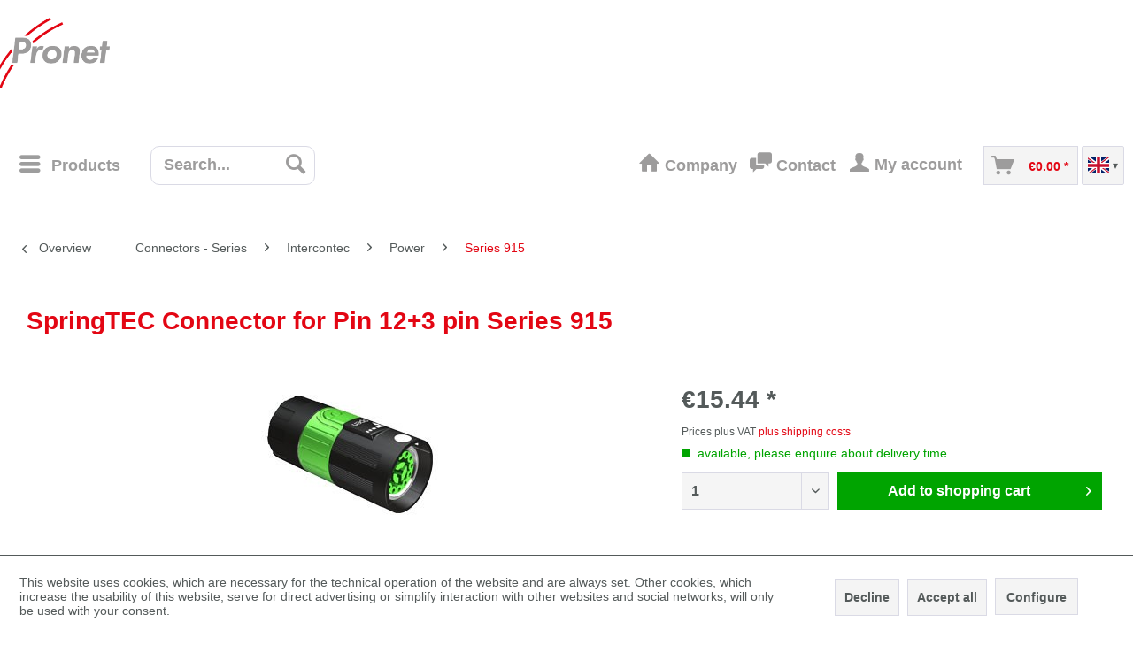

--- FILE ---
content_type: text/html; charset=UTF-8
request_url: https://pronet-connected.com/en/connectors-series/power/series-915/2554/springtec-connector-for-pin-12-3-pin-series-915
body_size: 16444
content:
<!DOCTYPE html>
<html class="no-js" lang="en" itemscope="itemscope" itemtype="https://schema.org/WebPage">
<head>
<meta charset="utf-8">
<meta name="author" content="" />
<meta name="robots" content="index,follow" />
<meta name="revisit-after" content="15 days" />
<meta name="keywords" content="SpringTEC, connectors, green, housing, 12+3, pin, without, male, contacts, clamping, range, 4.5-6.5mm, series, 915, (HS-Code:, 85369010, COO:, DE)" />
<meta name="description" content="SpringTEC connectors, green housing 12+3 pin without male contacts, clamping range 4.5-6.5mm, series 915 (HS-Code: 85369010 / COO: DE)" />
<meta property="og:type" content="product" />
<meta property="og:site_name" content="Pronet - Onlineshop EN" />
<meta property="og:url" content="https://pronet-connected.com/en/connectors-series/power/series-915/2554/springtec-connector-for-pin-12-3-pin-series-915" />
<meta property="og:title" content="SpringTEC Connector for Pin 12+3 pin Series 915" />
<meta property="og:description" content="SpringTEC connectors, green housing 12+3 pin without male contacts, clamping range 4.5-6.5mm, series 915 (HS-Code: 85369010 / COO: DE)" />
<meta property="og:image" content="https://pronet-connected.com/media/image/78/af/9b/ESTB204NN00310001800qdZNIX5A0LqAL.jpg" />
<meta property="product:brand" content="TE-Intercontec" />
<meta property="product:price" content="15,44" />
<meta property="product:product_link" content="https://pronet-connected.com/en/connectors-series/power/series-915/2554/springtec-connector-for-pin-12-3-pin-series-915" />
<meta name="twitter:card" content="product" />
<meta name="twitter:site" content="Pronet - Onlineshop EN" />
<meta name="twitter:title" content="SpringTEC Connector for Pin 12+3 pin Series 915" />
<meta name="twitter:description" content="SpringTEC connectors, green housing 12+3 pin without male contacts, clamping range 4.5-6.5mm, series 915 (HS-Code: 85369010 / COO: DE)" />
<meta name="twitter:image" content="https://pronet-connected.com/media/image/78/af/9b/ESTB204NN00310001800qdZNIX5A0LqAL.jpg" />
<meta itemprop="copyrightHolder" content="Pronet - Onlineshop EN" />
<meta itemprop="copyrightYear" content="2014" />
<meta itemprop="isFamilyFriendly" content="True" />
<meta itemprop="image" content="https://pronet-connected.com/media/image/81/0f/e1/Pronet_Logo_p_4c.png" />
<meta name="viewport" content="width=device-width, initial-scale=1.0">
<meta name="mobile-web-app-capable" content="yes">
<meta name="apple-mobile-web-app-title" content="Pronet - Onlineshop EN">
<meta name="apple-mobile-web-app-capable" content="yes">
<meta name="apple-mobile-web-app-status-bar-style" content="default">
<link rel="alternate" hreflang="de-DE" href="https://pronet-connected.com/steckverbinder-serien/leistung/serie-915/2554/springtec-steckverb-fuer-stift-12-3-pol.-serie915" />
<link rel="alternate" hreflang="en-GB" href="https://pronet-connected.com/en/connectors-series/power/series-915/2554/springtec-connector-for-pin-12-3-pin-series-915" />
<link rel="apple-touch-icon-precomposed" href="https://pronet-connected.com/media/image/83/23/2c/Pronet_Logo_180.png">
<link rel="shortcut icon" href="https://pronet-connected.com/media/vector/6a/54/04/Pronet_Logo_p_PNT.svg">
<meta name="msapplication-navbutton-color" content="#D9400B" />
<meta name="application-name" content="Pronet - Onlineshop EN" />
<meta name="msapplication-starturl" content="https://pronet-connected.com/en/" />
<meta name="msapplication-window" content="width=1024;height=768" />
<meta name="msapplication-TileImage" content="https://pronet-connected.com/media/image/7e/de/fb/Pronet_Logo_150.png">
<meta name="msapplication-TileColor" content="#D9400B">
<meta name="theme-color" content="#D9400B" />
<link rel="canonical" href="https://pronet-connected.com/en/connectors-series/power/series-915/2554/springtec-connector-for-pin-12-3-pin-series-915" />
<title itemprop="name">SpringTEC Connector for Pin 12+3 pin Series 915 | Series 915 | Power | Intercontec | Connectors - Series | Pronet - Onlineshop EN</title>
<link href="/web/cache/1765914898_5003d06867dcf54d80ff6e21f5411276.css" media="all" rel="stylesheet" type="text/css" />
<meta name="google-site-verification" content="tYh1wGcpXrtARBapZDpN8cdHT7abUb2dmZmp4VvHBkg" />
<script type="text/javascript" src="/themes/Frontend/Pronet/frontend/_public/jquery.min.js"></script>
<script type="text/javascript" src="/engine/Shopware/Plugins/Community/Frontend/OxyNineteenTenTheme/Themes/Frontend/OxyNineteenTenTheme/frontend/_public/vendors/social_share/jquery.csbuttons.min.js"></script>
<script type="text/javascript" src="/engine/Shopware/Plugins/Community/Frontend/OxyNineteenTenTheme/Themes/Frontend/OxyNineteenTenTheme/frontend/_public/src/js/scrollToTop.js"></script>
<script>var bilobaGtagjsConfig = window.bilobaGtagjsConfig = {"currency":"EUR","currentConsentManager":"shopwareCookieConsentManager","dataAttributeForCustomConsentManagers":null,"debug_mode_enabled":true,"enable_advanced_conversion_data":false,"enabled":true,"ga_anonymizeip":true,"ga_id":"G-MG2CRCQJY7","ga_optout":true,"gaw_conversion_id":"AW-10891650835","gaw_id":"","google_business_vertical":"retail","respect_dnt":true,"cookie_note_mode":1,"show_cookie_note":true};</script>
<script>
// Disable tracking if the opt-out cookie exists.
var gaDisableStr = 'ga-disable-G-MG2CRCQJY7';
if (document.cookie.indexOf(gaDisableStr + '=true') > -1) {
window[gaDisableStr] = true;
}
// Opt-out function
function gaOptout() {
document.cookie = gaDisableStr + '=true; expires=Thu, 31 Dec 2199 23:59:59 UTC; path=/';
window[gaDisableStr] = true;
}
var bilobaGoogleGtagjs = {
isCookieAllowed: function() {
// Check if third partie consent manager is used and return true
if((window.bilobaGtagjsConfig.currentConsentManager == "cookieBot") || (window.bilobaGtagjsConfig.currentConsentManager == "UserCentrics") || (window.bilobaGtagjsConfig.currentConsentManager == "CCM19") || (window.bilobaGtagjsConfig.currentConsentManager == "CMP") || (window.bilobaGtagjsConfig.currentConsentManager == "cookieFirst")) {
return true;
}
if(document.cookie.indexOf('cookieDeclined=1') !== -1) {
return false;
}
if(document.cookie.indexOf('allowCookie=1') !== -1) {
return true;
}
return document.cookie.indexOf('"name":"biloba_google_gtagjs","active":true') !== -1;
},
isDntValid: function() {
if(bilobaGtagjsConfig.respect_dnt == false) {
return true;
}
// check if dnt is available
if (window.doNotTrack || navigator.doNotTrack || navigator.msDoNotTrack) {
// check if dnt is active
if (window.doNotTrack == "1" || navigator.doNotTrack == "yes" || navigator.doNotTrack == "1" || navigator.msDoNotTrack == "1") {
return false;
}
}
return true;
},
isOptout: function() {
var gaDisableStr = 'ga-disable-' + bilobaGtagjsConfig.ga_id;
if (document.cookie.indexOf(gaDisableStr + '=true') > -1) {
return true;
}
return false;
},
shouldLoad: function() {
return this.isCookieAllowed() && this.isDntValid() && !this.isOptout();
},
loadJs: function(){
var script = document.createElement('script');
// Check if third party Consent Manager is used
if(window.bilobaGtagjsConfig.currentConsentManager == "cookieBot") {
// Set type to text/plain
script.setAttribute('type', 'text/plain');
// Check if expert mode has a value
if(window.bilobaGtagjsConfig.dataAttributeForCustomConsentManagers) {
// Set the dataattribute
script.setAttribute('data-cookieconsent', window.bilobaGtagjsConfig.dataAttributeForCustomConsentManagers);
}else {
// Set the default dataattribute to marketing
script.setAttribute('data-cookieconsent', 'marketing');
}
}else if(window.bilobaGtagjsConfig.currentConsentManager == "UserCentrics") {
// Set type to text/plain
script.setAttribute('type', 'text/plain');
// Check if expert mode has a value
if(window.bilobaGtagjsConfig.dataAttributeForCustomConsentManagers) {
// Set the dataattribute
script.setAttribute('data-usercentrics', window.bilobaGtagjsConfig.dataAttributeForCustomConsentManagers);
}else {
// Set the default dataattribute to marketing
script.setAttribute('data-usercentrics', 'Google Analytics');
}
// If we use CookieFirst
}else if(window.bilobaGtagjsConfig.currentConsentManager == "cookieFirst") {
// Set type to text/plain
script.setAttribute('type', 'text/plain');
// Check if expert mode has a value
if(window.bilobaGtagjsConfig.dataAttributeForCustomConsentManagers) {
// Set the dataattribute
script.setAttribute('data-cookiefirst-category', window.bilobaGtagjsConfig.dataAttributeForCustomConsentManagers);
}else {
// Set the default dataattribute to advertising
script.setAttribute('data-cookiefirst-category', 'advertising');
}
}else if(window.bilobaGtagjsConfig.currentConsentManager == "CCM19") {
// Set type to text/plain
script.setAttribute('type', 'text/x-ccm-loader');
}else if(window.bilobaGtagjsConfig.currentConsentManager == "CMP") {
// Set type to text/plain
script.setAttribute('type', 'text/plain');
// Set the dataattribute
script.setAttribute('data-cmp-vendor', "s26");
// Adding class name
script.setAttribute('class' , "cmplazyload");
}else {
script.setAttribute('type', 'text/javascript');
}
// script.setAttribute('type', 'text/javascript');
script.setAttribute('src', 'https://www.googletagmanager.com/gtag/js?id=' + (bilobaGtagjsConfig.ga_id ? bilobaGtagjsConfig.ga_id : bilobaGtagjsConfig.gaw_id));
document.getElementsByTagName('head')[0].appendChild(script);
},
// consent update event
consentGranted: function() {
gtag('consent', 'update', {
'ad_storage': 'granted',
'ad_user_data': 'granted',
'ad_personalization': 'granted',
'analytics_storage': 'granted'
});
},
isGA4ID: function() {
return bilobaGtagjsConfig.ga_id.startsWith("G");
}
};
window.dataLayer = window.dataLayer || [];
function gtag(){window.dataLayer.push(arguments)};
// LoadJS when the page is loading
if(bilobaGoogleGtagjs.shouldLoad()) {
if((((bilobaGtagjsConfig.ga_id !== '' && bilobaGtagjsConfig.ga_id !== null ) && (bilobaGtagjsConfig.gaw_id !== '' && bilobaGtagjsConfig.gaw_id !== null ))
|| ((bilobaGtagjsConfig.ga_id !== '' && bilobaGtagjsConfig.ga_id !== null )
|| (bilobaGtagjsConfig.gaw_id !== '' && bilobaGtagjsConfig.gaw_id !== null ))) && !bilobaGoogleGtagjs.isOptout()) {
bilobaGoogleGtagjs.loadJs();
}
gtag('consent', 'update', {
'ad_storage': 'granted',
'ad_user_data': 'granted',
'ad_personalization': 'granted',
'analytics_storage': 'granted'
});
}else {
// If Cookie consent is given update storages
gtag('consent', 'default', {
'ad_storage': 'denied',
'ad_user_data': 'denied',
'ad_personalization': 'denied',
'analytics_storage': 'denied'
});
}
gtag('js', new Date());
gtag('config', 'G-MG2CRCQJY7', {'anonymize_ip': true, 'send_page_view': false, 'debug_mode': true});
gtag('event', 'page_view');
gtag('event', 'view_item', {
"currency": "EUR",
"items": [{
"item_id": "ESTB204NN00310001800",
"item_name": "SpringTEC Connector for Pin 12+3 pin Series 915",
"item_brand": "TE-Intercontec",
"item_category": "Series 915",
"quantity": 1,
"price":  15.44,
"google_business_vertical": "retail",
}]
});
</script>
</head>
<body class="is--ctl-detail is--act-index is--no-sidebar" >
<div data-paypalUnifiedMetaDataContainer="true" data-paypalUnifiedRestoreOrderNumberUrl="https://pronet-connected.com/en/widgets/PaypalUnifiedOrderNumber/restoreOrderNumber" class="is--hidden">
</div>
<input type="hidden" name="sBitGlobalCurrency" value="EUR"/>
<input type="hidden" name="sGoogleBussinessVertical" value="retail"/>
<div class="page-wrap">
<noscript class="noscript-main">
<div class="alert is--warning">
<div class="alert--icon">
<i class="icon--element icon--warning"></i>
</div>
<div class="alert--content">
To be able to use Pronet&#x20;-&#x20;Onlineshop&#x20;EN in full range, we recommend activating Javascript in your browser.
</div>
</div>
</noscript>
<header class="header-main">
<div class="container header--navigation">
<div class="logo-main block-group" role="banner">
<div class="logo--shop block">
<a class="logo--link" href="https://pronet-connected.com/en/" title="Pronet - Onlineshop EN - Switch to homepage">
<picture>
<source srcset="https://pronet-connected.com/media/image/81/0f/e1/Pronet_Logo_p_4c.png" media="(min-width: 78.75em)">
<source srcset="https://pronet-connected.com/media/vector/6a/54/04/Pronet_Logo_p_PNT.svg" media="(min-width: 64em)">
<source srcset="https://pronet-connected.com/media/vector/6a/54/04/Pronet_Logo_p_PNT.svg" media="(min-width: 48em)">
<img srcset="https://pronet-connected.com/media/image/81/0f/e1/Pronet_Logo_p_4c.png" alt="Pronet - Onlineshop EN - Switch to homepage" />
</picture>
</a>
</div>
</div>
<nav class="shop--navigation block-group">
<ul class="navigation--list block-group" role="menubar">
<li class="navigation--entry entry--menu-left" role="menuitem">
<a class="entry--link entry--trigger btn is--icon-left" href="#offcanvas--left" data-offcanvas="true" data-offCanvasSelector=".sidebar-main" aria-label="Menu">
<i class="icon--menu"></i>
<span>Products</span>
</a>
</li>
<li class="navigation--entry entry--search" role="menuitem" data-search="true" aria-haspopup="true" data-minLength="3">
<a class="btn entry--link entry--trigger" href="#show-hide--search" title="Show / close search" aria-label="Show / close search">
<i class="icon--search"></i>
<span class="search--display">Search</span>
</a>
<form action="/en/search" method="get" class="main-search--form">
<input type="search" name="sSearch" aria-label="Search..." class="main-search--field" autocomplete="off" autocapitalize="off" placeholder="Search..." maxlength="30" />
<button type="submit" class="main-search--button" aria-label="Search">
<i class="icon--search"></i>
<span class="main-search--text">Search</span>
</button>
<div class="form--ajax-loader">&nbsp;</div>
</form>
<div class="main-search--results"></div>
</li>



    <li class="navigation--entry custom-entry entry--company">
        <a href="https://www.pronet-connectivity.com/unternehmen" target="_blank" class="is--icon-left entry--link company--link"  rel="nofollow noopener">
            <i class="icon--house"></i>
            <span>Company</span>
        </a>
    </li>
    <li class="navigation--entry custom-entry entry--contact"  >
        <a href="https://pronet-connected.com/en/forms/index/sFid/5" class="is--icon-left entry--link contact--link" >
            <i class="icon--chat"></i>
            <span>Contact</span>
        </a>
    </li>




    <li class="navigation--entry custom-entry entry--account"
        role="menuitem"
        data-offcanvas="true"
        data-offCanvasSelector=".account--dropdown-navigation">
        
            <a href="https://pronet-connected.com/en/account"
               title="My account"
               aria-label="My account"
               class="account-btn btn is--icon-left entry--link account--link">
                <i class="icon--account"></i>
                                    <span class="account--display">
                        My account
                    </span>
                            </a>
        

            </li>




    <li class="navigation--entry entry--cart" role="menuitem">
        
        <a class="btn is--icon-left cart--link" href="https://pronet-connected.com/en/checkout/cart" title="Shopping cart" aria-label="Shopping cart">
            <span class="cart--display">
                                    Shopping cart
                            </span>

            <span class="badge is--primary is--minimal cart--quantity is--hidden">0</span>

            <i class="icon--basket"></i>

            <span class="cart--amount">
                &euro;0.00 *
            </span>
        </a>
        <div class="ajax-loader">&nbsp;</div>
    </li>







            <li class="language-switch-wrapper">
            <div class="language-switch-toggle js-language-toggle">
                <img class="lang-flag" src="/themes/Frontend/Pronet/frontend/_public/src/img/flags/en_GB.svg" alt="" />
                <span class="lang-arrow">▾</span>
            </div>

            <ul class="language-switch-options js-language-options">
                                    <li class="js-language-option" data-id="1">
                        <img class="lang-flag" src="/themes/Frontend/Pronet/frontend/_public/src/img/flags/de_DE.svg" alt="" />
                    </li>
                                    <li class="js-language-option" data-id="3">
                        <img class="lang-flag" src="/themes/Frontend/Pronet/frontend/_public/src/img/flags/en_GB.svg" alt="" />
                    </li>
                            </ul>

            <form method="post" id="languageForm">
                <input type="hidden" name="__shop" id="languageInput" value="3" />
                <input type="hidden" name="__redirect" value="1" />
            </form>
        </li>
    






</ul>
</nav>
<div class="container--ajax-cart" data-collapse-cart="true" data-displayMode="offcanvas"></div>
</div>
</header>
<nav class="navigation-main">
<div class="container" data-menu-scroller="true" data-listSelector=".navigation--list.container" data-viewPortSelector=".navigation--list-wrapper">
<div class="navigation--list-wrapper">
<ul class="navigation--list container naviNew" role="menubar" itemscope="itemscope" itemtype="http://schema.org/SiteNavigationElement">
<li class="navigation--entry is--home" role="menuitem"><a class="navigation--link is--first" href="https://pronet-connected.com/en/" title="Home" itemprop="url"><span itemprop="name"><i class="fa fa-home fa-lg" style="color: #545a5a"></i></span></a></li><li class="UU1 navigation--entry is--active" role="menuitem"><div onmouseover="document.getElementById('Connectors - Series_headline').innerHTML='Connectors - Series'" onmouseout="document.getElementById('Connectors - Series_headline').innerHTML=''"><div onmouseover="document.getElementById('Connectors - Series_text').innerHTML=' Connectors - Series '" onmouseout="document.getElementById('Connectors - Series_text').innerHTML=''"><a class="navigation--link is--active" href="https://pronet-connected.com/en/connectors-series/" title="Connectors - Series" itemprop="url"><span itemprop="name">Connectors - Series</span></a></div></div></li><li class="UU1 navigation--entry" role="menuitem"><div onmouseover="document.getElementById('Tool_headline').innerHTML='Tool'" onmouseout="document.getElementById('Tool_headline').innerHTML=''"><div onmouseover="document.getElementById('Tool_text').innerHTML=' Tool '" onmouseout="document.getElementById('Tool_text').innerHTML=''"><a class="navigation--link" href="https://pronet-connected.com/en/tool/" title="Tool" itemprop="url" onmouseover="document.getElementById('Tool_bild').style.backgroundImage = 'url(https://pronet-connected.com/media/image/0a/ed/73/AFM8.jpg)';" onmouseout="document.getElementById('Tool_bild').style.backgroundImage = 'none';"><span itemprop="name">Tool</span></a></div></div></li>    </ul>
</div>
<div class="advanced-menu" data-advanced-menu="true" data-hoverDelay="250">
<div class="menu--container">
<div class="button-container">
<div onmouseover="document.getElementById('Connectors - Series_headline').innerHTML='Connectors - Series'" onmouseout="document.getElementById('Connectors - Series_headline').innerHTML=''">
<div onmouseover="document.getElementById('Connectors - Series_text').innerHTML=' Connectors - Series '" onmouseout="document.getElementById('Connectors - Series_text').innerHTML=''">
<a href="https://pronet-connected.com/en/connectors-series/" class="button--category" title="To category Connectors - Series" >
<i class="icon--arrow-right"></i>
To category Connectors - Series
</a>
</div>
</div>
<span class="button--close" style="margin-top: -36px;">
<i class="icon--cross"></i>
</span>
</div>
<div class="content--wrapper has--content has--teaser">
<ul class="menu--list menu--level-0 columns--3" style="width: 75%;">
<li class="menu--list-item item--level-0" style="width: 100%">
<div onmouseover="document.getElementById('Connectors - Series_headline').innerHTML='Intercontec'" onmouseout="document.getElementById('Connectors - Series_headline').innerHTML=''" >
<div onmouseover="document.getElementById('Connectors - Series_text').innerHTML='Intercontec'" onmouseout="document.getElementById('Connectors - Series_text').innerHTML=''" >
<a href="https://pronet-connected.com/en/connectors-series/intercontec/" class="UU3 menu--list-item-link" title="Connectors - Series" >Intercontec</a>
</div>
</div>
<ul class="menu--list menu--level-1 columns--3">
<li class="menu--list-item item--level-1">
<div onmouseover="document.getElementById('Connectors - Series_headline').innerHTML=''" onmouseout="document.getElementById('Connectors - Series_headline').innerHTML=''" >
<div onmouseover="document.getElementById('Connectors - Series_text').innerHTML=''" onmouseout="document.getElementById('Connectors - Series_text').innerHTML=''" >
<a href="https://pronet-connected.com/en/connectors-series/intercontec/signal/" class="UU3 menu--list-item-link" title="Connectors - Series" >Signal</a>
</div>
</div>
</li>
<li class="menu--list-item item--level-1">
<div onmouseover="document.getElementById('Connectors - Series_headline').innerHTML='Power '" onmouseout="document.getElementById('Connectors - Series_headline').innerHTML=''" >
<div onmouseover="document.getElementById('Connectors - Series_text').innerHTML=' Power&nbsp; '" onmouseout="document.getElementById('Connectors - Series_text').innerHTML=''" >
<a href="https://pronet-connected.com/en/connectors-series/intercontec/power/" class="UU3 menu--list-item-link" title="Connectors - Series" >Power</a>
</div>
</div>
</li>
<li class="menu--list-item item--level-1">
<div onmouseover="document.getElementById('Connectors - Series_headline').innerHTML='Hybrid'" onmouseout="document.getElementById('Connectors - Series_headline').innerHTML=''" >
<div onmouseover="document.getElementById('Connectors - Series_text').innerHTML=' Hybrid '" onmouseout="document.getElementById('Connectors - Series_text').innerHTML=''" >
<a href="https://pronet-connected.com/en/connectors-series/intercontec/hybrid/" class="UU3 menu--list-item-link" title="Connectors - Series" >Hybrid</a>
</div>
</div>
</li>
<li class="menu--list-item item--level-1">
<div onmouseover="document.getElementById('Connectors - Series_headline').innerHTML='6FX- according to Siemens'" onmouseout="document.getElementById('Connectors - Series_headline').innerHTML=''" >
<div onmouseover="document.getElementById('Connectors - Series_text').innerHTML=' 6FX- according to Siemens '" onmouseout="document.getElementById('Connectors - Series_text').innerHTML=''" >
<a href="https://pronet-connected.com/en/connectors-series/intercontec/6fx-according-to-siemens/" class="UU3 menu--list-item-link" title="Connectors - Series" >6FX- according to Siemens</a>
</div>
</div>
</li>
</ul>
</li>
<li class="menu--list-item item--level-0" style="width: 100%">
<div onmouseover="document.getElementById('Connectors - Series_headline').innerHTML='TE-Connectivity'" onmouseout="document.getElementById('Connectors - Series_headline').innerHTML=''" >
<div onmouseover="document.getElementById('Connectors - Series_text').innerHTML='TE-Connectivity'" onmouseout="document.getElementById('Connectors - Series_text').innerHTML=''" >
<a href="https://pronet-connected.com/en/connectors-series/te-connectivity/" class="UU3 menu--list-item-link" title="Connectors - Series" >TE-Connectivity</a>
</div>
</div>
</li>
<li class="menu--list-item item--level-0" style="width: 100%">
<div onmouseover="document.getElementById('Connectors - Series_headline').innerHTML='Amphenol'" onmouseout="document.getElementById('Connectors - Series_headline').innerHTML=''" >
<div onmouseover="document.getElementById('Connectors - Series_text').innerHTML='Amphenol'" onmouseout="document.getElementById('Connectors - Series_text').innerHTML=''" >
<a href="https://pronet-connected.com/en/connectors-series/amphenol/" class="UU3 menu--list-item-link" title="Connectors - Series" >Amphenol</a>
</div>
</div>
</li>
<li class="menu--list-item item--level-0" style="width: 100%">
<div onmouseover="document.getElementById('Connectors - Series_headline').innerHTML='entsprechend Bosch Rexroth...'" onmouseout="document.getElementById('Connectors - Series_headline').innerHTML=''" >
<div onmouseover="document.getElementById('Connectors - Series_text').innerHTML=' entsprechend Bosch Rexroth Indramat '" onmouseout="document.getElementById('Connectors - Series_text').innerHTML=''" >
<a href="https://pronet-connected.com/en/connectors-series/bosch/" class="UU3 menu--list-item-link" title="Connectors - Series" >Bosch</a>
</div>
</div>
</li>
<li class="menu--list-item item--level-0" style="width: 100%">
<div onmouseover="document.getElementById('Connectors - Series_headline').innerHTML='entsprechend B&R (ABB Group)'" onmouseout="document.getElementById('Connectors - Series_headline').innerHTML=''" >
<div onmouseover="document.getElementById('Connectors - Series_text').innerHTML=' entsprechend B&amp;R (ABB Group) '" onmouseout="document.getElementById('Connectors - Series_text').innerHTML=''" >
<a href="https://pronet-connected.com/en/connectors-series/b-r-abb-group/" class="UU3 menu--list-item-link" title="Connectors - Series" >B&R (ABB Group)</a>
</div>
</div>
</li>
<li class="menu--list-item item--level-0" style="width: 100%">
<div onmouseover="document.getElementById('Connectors - Series_headline').innerHTML='FCT (Molex)'" onmouseout="document.getElementById('Connectors - Series_headline').innerHTML=''" >
<div onmouseover="document.getElementById('Connectors - Series_text').innerHTML='FCT (Molex)'" onmouseout="document.getElementById('Connectors - Series_text').innerHTML=''" >
<a href="https://pronet-connected.com/en/connectors-series/fct-molex/" class="UU3 menu--list-item-link" title="Connectors - Series" >FCT (Molex)</a>
</div>
</div>
</li>
<li class="menu--list-item item--level-0" style="width: 100%">
<div onmouseover="document.getElementById('Connectors - Series_headline').innerHTML='Harting'" onmouseout="document.getElementById('Connectors - Series_headline').innerHTML=''" >
<div onmouseover="document.getElementById('Connectors - Series_text').innerHTML='Harting'" onmouseout="document.getElementById('Connectors - Series_text').innerHTML=''" >
<a href="https://pronet-connected.com/en/connectors-series/harting/" class="UU3 menu--list-item-link" title="Connectors - Series" >Harting</a>
</div>
</div>
</li>
<li class="menu--list-item item--level-0" style="width: 100%">
<div onmouseover="document.getElementById('Connectors - Series_headline').innerHTML='Hypertac (Smiths)'" onmouseout="document.getElementById('Connectors - Series_headline').innerHTML=''" >
<div onmouseover="document.getElementById('Connectors - Series_text').innerHTML=' Hypertac (Smiths) '" onmouseout="document.getElementById('Connectors - Series_text').innerHTML=''" >
<a href="https://pronet-connected.com/en/connectors-series/hypertac-smiths/" class="UU3 menu--list-item-link" title="Connectors - Series" >Hypertac (Smiths)</a>
</div>
</div>
<ul class="menu--list menu--level-1 columns--3">
<li class="menu--list-item item--level-1">
<div onmouseover="document.getElementById('Connectors - Series_headline').innerHTML='M12'" onmouseout="document.getElementById('Connectors - Series_headline').innerHTML=''" >
<div onmouseover="document.getElementById('Connectors - Series_text').innerHTML='M12'" onmouseout="document.getElementById('Connectors - Series_text').innerHTML=''" >
<a href="https://pronet-connected.com/en/connectors-series/hypertac-smiths/m12/" class="UU3 menu--list-item-link" title="Connectors - Series" >M12</a>
</div>
</div>
</li>
</ul>
</li>
<li class="menu--list-item item--level-0" style="width: 100%">
<div onmouseover="document.getElementById('Connectors - Series_headline').innerHTML='entsprechend Lenze - EWS'" onmouseout="document.getElementById('Connectors - Series_headline').innerHTML=''" >
<div onmouseover="document.getElementById('Connectors - Series_text').innerHTML=' entsprechend Lenze - EWS '" onmouseout="document.getElementById('Connectors - Series_text').innerHTML=''" >
<a href="https://pronet-connected.com/en/connectors-series/lenze-ews/" class="UU3 menu--list-item-link" title="Connectors - Series" >Lenze - EWS</a>
</div>
</div>
</li>
<li class="menu--list-item item--level-0" style="width: 100%">
<div onmouseover="document.getElementById('Connectors - Series_headline').innerHTML='Phoenix Contact'" onmouseout="document.getElementById('Connectors - Series_headline').innerHTML=''" >
<div onmouseover="document.getElementById('Connectors - Series_text').innerHTML='Phoenix Contact'" onmouseout="document.getElementById('Connectors - Series_text').innerHTML=''" >
<a href="https://pronet-connected.com/en/connectors-series/phoenix-contact/" class="UU3 menu--list-item-link" title="Connectors - Series" >Phoenix Contact</a>
</div>
</div>
</li>
<li class="menu--list-item item--level-0" style="width: 100%">
<div onmouseover="document.getElementById('Connectors - Series_headline').innerHTML='Yamaichi'" onmouseout="document.getElementById('Connectors - Series_headline').innerHTML=''" >
<div onmouseover="document.getElementById('Connectors - Series_text').innerHTML=' Yamaichi '" onmouseout="document.getElementById('Connectors - Series_text').innerHTML=''" >
<a href="https://pronet-connected.com/en/connectors-series/yamaichi/" class="UU3 menu--list-item-link" title="Connectors - Series" >Yamaichi</a>
</div>
</div>
</li>
<li class="menu--list-item item--level-0" style="width: 100%">
<div onmouseover="document.getElementById('Connectors - Series_headline').innerHTML='D-Sub'" onmouseout="document.getElementById('Connectors - Series_headline').innerHTML=''" >
<div onmouseover="document.getElementById('Connectors - Series_text').innerHTML='D-Sub'" onmouseout="document.getElementById('Connectors - Series_text').innerHTML=''" >
<a href="https://pronet-connected.com/en/connectors-series/d-sub/" class="UU3 menu--list-item-link" title="Connectors - Series" >D-Sub</a>
</div>
</div>
</li>
<li class="menu--list-item item--level-0" style="width: 100%">
<div onmouseover="document.getElementById('Connectors - Series_headline').innerHTML='MIL and VG connectors...'" onmouseout="document.getElementById('Connectors - Series_headline').innerHTML=''" >
<div onmouseover="document.getElementById('Connectors - Series_text').innerHTML=' MIL and VG connectors (Industrial) '" onmouseout="document.getElementById('Connectors - Series_text').innerHTML=''" >
<a href="https://pronet-connected.com/en/connectors-series/mil-and-vg-connectors-industrial/" class="UU3 menu--list-item-link" title="Connectors - Series" >MIL and VG connectors (Industrial)</a>
</div>
</div>
</li>
</ul>
<div class="menu--delimiter" style="right: 25%;"></div>
<div class="menu--teaser" style="width: 25%;">
<div id="Connectors - Series_headline" class="teaser--headline"> </div>
<div id="Connectors - Series_text" class="teaser--text">
</div>
</div>
</div>
</div>
<div class="menu--container">
<div class="button-container">
<div onmouseover="document.getElementById('Tool_headline').innerHTML='Tool'" onmouseout="document.getElementById('Tool_headline').innerHTML=''">
<div onmouseover="document.getElementById('Tool_text').innerHTML=' Tool '" onmouseout="document.getElementById('Tool_text').innerHTML=''">
<a href="https://pronet-connected.com/en/tool/" class="button--category" title="To category Tool" onmouseover="document.getElementById('Tool_bild').style.backgroundImage = 'url(https://pronet-connected.com/media/image/0a/ed/73/AFM8.jpg)';" onmouseout="document.getElementById('Tool_bild').style.backgroundImage = 'none';" >
<i class="icon--arrow-right"></i>
To category Tool
</a>
</div>
</div>
<span class="button--close" style="margin-top: -36px;">
<i class="icon--cross"></i>
</span>
</div>
<div class="content--wrapper has--content has--teaser">
<ul class="menu--list menu--level-0 columns--3" style="width: 75%;">
<li class="menu--list-item item--level-0" style="width: 100%">
<div onmouseover="document.getElementById('Tool_headline').innerHTML='Positioner'" onmouseout="document.getElementById('Tool_headline').innerHTML=''" >
<div onmouseover="document.getElementById('Tool_text').innerHTML=' Positioner '" onmouseout="document.getElementById('Tool_text').innerHTML=''" >
<a href="https://pronet-connected.com/en/tool/positioner/" class="UU3 menu--list-item-link" title="Tool" onmouseover="document.getElementById('Tool_bild').style.backgroundImage = 'url(/)';" onmouseout="document.getElementById('Tool_bild').style.backgroundImage = 'none';" >Positioner</a>
</div>
</div>
</li>
<li class="menu--list-item item--level-0" style="width: 100%">
<div onmouseover="document.getElementById('Tool_headline').innerHTML='Crimping tools'" onmouseout="document.getElementById('Tool_headline').innerHTML=''" >
<div onmouseover="document.getElementById('Tool_text').innerHTML=' Crimping tools '" onmouseout="document.getElementById('Tool_text').innerHTML=''" >
<a href="https://pronet-connected.com/en/tool/crimping-tools/" class="UU3 menu--list-item-link" title="Tool" onmouseover="document.getElementById('Tool_bild').style.backgroundImage = 'url(/)';" onmouseout="document.getElementById('Tool_bild').style.backgroundImage = 'none';" >Crimping tools</a>
</div>
</div>
</li>
<li class="menu--list-item item--level-0" style="width: 100%">
<div onmouseover="document.getElementById('Tool_headline').innerHTML='Installation and removal tool'" onmouseout="document.getElementById('Tool_headline').innerHTML=''" >
<div onmouseover="document.getElementById('Tool_text').innerHTML=' Installation and removal tool '" onmouseout="document.getElementById('Tool_text').innerHTML=''" >
<a href="https://pronet-connected.com/en/tool/installation-and-removal-tool/" class="UU3 menu--list-item-link" title="Tool" onmouseover="document.getElementById('Tool_bild').style.backgroundImage = 'url(/)';" onmouseout="document.getElementById('Tool_bild').style.backgroundImage = 'none';" >Installation and removal tool</a>
</div>
</div>
</li>
<li class="menu--list-item item--level-0" style="width: 100%">
<div onmouseover="document.getElementById('Tool_headline').innerHTML='Inspection and test tools'" onmouseout="document.getElementById('Tool_headline').innerHTML=''" >
<div onmouseover="document.getElementById('Tool_text').innerHTML=' Inspection and test tools '" onmouseout="document.getElementById('Tool_text').innerHTML=''" >
<a href="https://pronet-connected.com/en/tool/inspection-and-test-tools/" class="UU3 menu--list-item-link" title="Tool" onmouseover="document.getElementById('Tool_bild').style.backgroundImage = 'url(/)';" onmouseout="document.getElementById('Tool_bild').style.backgroundImage = 'none';" >Inspection and test tools</a>
</div>
</div>
</li>
<li class="menu--list-item item--level-0" style="width: 100%">
<div onmouseover="document.getElementById('Tool_headline').innerHTML='Daniels (DMC)'" onmouseout="document.getElementById('Tool_headline').innerHTML=''" >
<div onmouseover="document.getElementById('Tool_text').innerHTML='Daniels (DMC)'" onmouseout="document.getElementById('Tool_text').innerHTML=''" >
<a href="https://pronet-connected.com/en/tool/daniels-dmc/" class="UU3 menu--list-item-link" title="Tool" onmouseover="document.getElementById('Tool_bild').style.backgroundImage = 'url(/)';" onmouseout="document.getElementById('Tool_bild').style.backgroundImage = 'none';" >Daniels (DMC)</a>
</div>
</div>
</li>
<li class="menu--list-item item--level-0" style="width: 100%">
<div onmouseover="document.getElementById('Tool_headline').innerHTML='Astro Tool'" onmouseout="document.getElementById('Tool_headline').innerHTML=''" >
<div onmouseover="document.getElementById('Tool_text').innerHTML='Astro Tool'" onmouseout="document.getElementById('Tool_text').innerHTML=''" >
<a href="https://pronet-connected.com/en/tool/astro-tool/" class="UU3 menu--list-item-link" title="Tool" onmouseover="document.getElementById('Tool_bild').style.backgroundImage = 'url(/)';" onmouseout="document.getElementById('Tool_bild').style.backgroundImage = 'none';" >Astro Tool</a>
</div>
</div>
</li>
<li class="menu--list-item item--level-0" style="width: 100%">
<div onmouseover="document.getElementById('Tool_headline').innerHTML='Rennsteig'" onmouseout="document.getElementById('Tool_headline').innerHTML=''" >
<div onmouseover="document.getElementById('Tool_text').innerHTML='Rennsteig'" onmouseout="document.getElementById('Tool_text').innerHTML=''" >
<a href="https://pronet-connected.com/en/tool/rennsteig/" class="UU3 menu--list-item-link" title="Tool" onmouseover="document.getElementById('Tool_bild').style.backgroundImage = 'url(/)';" onmouseout="document.getElementById('Tool_bild').style.backgroundImage = 'none';" >Rennsteig</a>
</div>
</div>
</li>
<li class="menu--list-item item--level-0" style="width: 100%">
<div onmouseover="document.getElementById('Tool_headline').innerHTML='Other tools'" onmouseout="document.getElementById('Tool_headline').innerHTML=''" >
<div onmouseover="document.getElementById('Tool_text').innerHTML=' Other tools '" onmouseout="document.getElementById('Tool_text').innerHTML=''" >
<a href="https://pronet-connected.com/en/tool/other-tools/" class="UU3 menu--list-item-link" title="Tool" onmouseover="document.getElementById('Tool_bild').style.backgroundImage = 'url(/)';" onmouseout="document.getElementById('Tool_bild').style.backgroundImage = 'none';" >Other tools</a>
</div>
</div>
</li>
</ul>
<div class="menu--delimiter" style="right: 25%;"></div>
<div class="menu--teaser" style="width: 25%;">
<a id="Tool_bild" href="#" title="To category Tool" class="teaser--image animate fadeInUp" ></a>
<div id="Tool_headline" class="teaser--headline"> </div>
<div id="Tool_text" class="teaser--text">
</div>
</div>
</div>
</div>
</div>
</div>
</nav>
<section class="content-main container block-group">
<nav class="content--breadcrumb block">
<a class="breadcrumb--button breadcrumb--link" href="https://pronet-connected.com/en/connectors-series/intercontec/power/series-915/" title="Overview">
<i class="icon--arrow-left"></i>
<span class="breadcrumb--title">Overview</span>
</a>
<ul class="breadcrumb--list" role="menu" itemscope itemtype="https://schema.org/BreadcrumbList">
<li role="menuitem" class="breadcrumb--entry" itemprop="itemListElement" itemscope itemtype="https://schema.org/ListItem">
<a class="breadcrumb--link" href="https://pronet-connected.com/en/connectors-series/" title="Connectors - Series" itemprop="item">
<link itemprop="url" href="https://pronet-connected.com/en/connectors-series/" />
<span class="breadcrumb--title" itemprop="name">Connectors - Series</span>
</a>
<meta itemprop="position" content="0" />
</li>
<li role="none" class="breadcrumb--separator">
<i class="icon--arrow-right"></i>
</li>
<li role="menuitem" class="breadcrumb--entry" itemprop="itemListElement" itemscope itemtype="https://schema.org/ListItem">
<a class="breadcrumb--link" href="https://pronet-connected.com/en/connectors-series/intercontec/" title="Intercontec" itemprop="item">
<link itemprop="url" href="https://pronet-connected.com/en/connectors-series/intercontec/" />
<span class="breadcrumb--title" itemprop="name">Intercontec</span>
</a>
<meta itemprop="position" content="1" />
</li>
<li role="none" class="breadcrumb--separator">
<i class="icon--arrow-right"></i>
</li>
<li role="menuitem" class="breadcrumb--entry" itemprop="itemListElement" itemscope itemtype="https://schema.org/ListItem">
<a class="breadcrumb--link" href="https://pronet-connected.com/en/connectors-series/intercontec/power/" title="Power" itemprop="item">
<link itemprop="url" href="https://pronet-connected.com/en/connectors-series/intercontec/power/" />
<span class="breadcrumb--title" itemprop="name">Power</span>
</a>
<meta itemprop="position" content="2" />
</li>
<li role="none" class="breadcrumb--separator">
<i class="icon--arrow-right"></i>
</li>
<li role="menuitem" class="breadcrumb--entry is--active" itemprop="itemListElement" itemscope itemtype="https://schema.org/ListItem">
<a class="breadcrumb--link" href="https://pronet-connected.com/en/connectors-series/intercontec/power/series-915/" title="Series 915" itemprop="item">
<link itemprop="url" href="https://pronet-connected.com/en/connectors-series/intercontec/power/series-915/" />
<span class="breadcrumb--title" itemprop="name">Series 915</span>
</a>
<meta itemprop="position" content="3" />
</li>
</ul>
</nav>
<nav class="product--navigation">
<a href="#" class="navigation--link link--prev">
<div class="link--prev-button">
<span class="link--prev-inner">Previous</span>
</div>
<div class="image--wrapper">
<div class="image--container"></div>
</div>
</a>
<a href="#" class="navigation--link link--next">
<div class="link--next-button">
<span class="link--next-inner">Next</span>
</div>
<div class="image--wrapper">
<div class="image--container"></div>
</div>
</a>
</nav>
<div class="content-main--inner">
<div id='cookie-consent' class='off-canvas is--left block-transition' data-cookie-consent-manager='true' data-cookieTimeout='60'>
<div class='cookie-consent--header cookie-consent--close'>
Cookie preferences
<i class="icon--arrow-right"></i>
</div>
<div class='cookie-consent--description'>
This website uses cookies, which are necessary for the technical operation of the website and are always set. Other cookies, which increase the comfort when using this website, are used for direct advertising or to facilitate interaction with other websites and social networks, are only set with your consent.
</div>
<div class='cookie-consent--configuration'>
<div class='cookie-consent--configuration-header'>
<div class='cookie-consent--configuration-header-text'>Configuration</div>
</div>
<div class='cookie-consent--configuration-main'>
<div class='cookie-consent--group'>
<input type="hidden" class="cookie-consent--group-name" value="technical" />
<label class="cookie-consent--group-state cookie-consent--state-input cookie-consent--required">
<input type="checkbox" name="technical-state" class="cookie-consent--group-state-input" disabled="disabled" checked="checked"/>
<span class="cookie-consent--state-input-element"></span>
</label>
<div class='cookie-consent--group-title' data-collapse-panel='true' data-contentSiblingSelector=".cookie-consent--group-container">
<div class="cookie-consent--group-title-label cookie-consent--state-label">
Technically required
</div>
<span class="cookie-consent--group-arrow is-icon--right">
<i class="icon--arrow-right"></i>
</span>
</div>
<div class='cookie-consent--group-container'>
<div class='cookie-consent--group-description'>
These cookies are necessary for the basic functions of the shop.
</div>
<div class='cookie-consent--cookies-container'>
<div class='cookie-consent--cookie'>
<input type="hidden" class="cookie-consent--cookie-name" value="allowCookie" />
<label class="cookie-consent--cookie-state cookie-consent--state-input cookie-consent--required">
<input type="checkbox" name="allowCookie-state" class="cookie-consent--cookie-state-input" disabled="disabled" checked="checked" />
<span class="cookie-consent--state-input-element"></span>
</label>
<div class='cookie--label cookie-consent--state-label'>
"Allow all cookies" cookie
</div>
</div>
<div class='cookie-consent--cookie'>
<input type="hidden" class="cookie-consent--cookie-name" value="cookieDeclined" />
<label class="cookie-consent--cookie-state cookie-consent--state-input cookie-consent--required">
<input type="checkbox" name="cookieDeclined-state" class="cookie-consent--cookie-state-input" disabled="disabled" checked="checked" />
<span class="cookie-consent--state-input-element"></span>
</label>
<div class='cookie--label cookie-consent--state-label'>
"Decline all cookies" cookie
</div>
</div>
<div class='cookie-consent--cookie'>
<input type="hidden" class="cookie-consent--cookie-name" value="csrf_token" />
<label class="cookie-consent--cookie-state cookie-consent--state-input cookie-consent--required">
<input type="checkbox" name="csrf_token-state" class="cookie-consent--cookie-state-input" disabled="disabled" checked="checked" />
<span class="cookie-consent--state-input-element"></span>
</label>
<div class='cookie--label cookie-consent--state-label'>
CSRF token
</div>
</div>
<div class='cookie-consent--cookie'>
<input type="hidden" class="cookie-consent--cookie-name" value="cookiePreferences" />
<label class="cookie-consent--cookie-state cookie-consent--state-input cookie-consent--required">
<input type="checkbox" name="cookiePreferences-state" class="cookie-consent--cookie-state-input" disabled="disabled" checked="checked" />
<span class="cookie-consent--state-input-element"></span>
</label>
<div class='cookie--label cookie-consent--state-label'>
Cookie preferences
</div>
</div>
<div class='cookie-consent--cookie'>
<input type="hidden" class="cookie-consent--cookie-name" value="currency" />
<label class="cookie-consent--cookie-state cookie-consent--state-input cookie-consent--required">
<input type="checkbox" name="currency-state" class="cookie-consent--cookie-state-input" disabled="disabled" checked="checked" />
<span class="cookie-consent--state-input-element"></span>
</label>
<div class='cookie--label cookie-consent--state-label'>
Currency change
</div>
</div>
<div class='cookie-consent--cookie'>
<input type="hidden" class="cookie-consent--cookie-name" value="nocache" />
<label class="cookie-consent--cookie-state cookie-consent--state-input cookie-consent--required">
<input type="checkbox" name="nocache-state" class="cookie-consent--cookie-state-input" disabled="disabled" checked="checked" />
<span class="cookie-consent--state-input-element"></span>
</label>
<div class='cookie--label cookie-consent--state-label'>
Customer-specific caching
</div>
</div>
<div class='cookie-consent--cookie'>
<input type="hidden" class="cookie-consent--cookie-name" value="x-cache-context-hash" />
<label class="cookie-consent--cookie-state cookie-consent--state-input cookie-consent--required">
<input type="checkbox" name="x-cache-context-hash-state" class="cookie-consent--cookie-state-input" disabled="disabled" checked="checked" />
<span class="cookie-consent--state-input-element"></span>
</label>
<div class='cookie--label cookie-consent--state-label'>
Individual prices
</div>
</div>
<div class='cookie-consent--cookie'>
<input type="hidden" class="cookie-consent--cookie-name" value="paypal-cookies" />
<label class="cookie-consent--cookie-state cookie-consent--state-input cookie-consent--required">
<input type="checkbox" name="paypal-cookies-state" class="cookie-consent--cookie-state-input" disabled="disabled" checked="checked" />
<span class="cookie-consent--state-input-element"></span>
</label>
<div class='cookie--label cookie-consent--state-label'>
PayPal payments
</div>
</div>
<div class='cookie-consent--cookie'>
<input type="hidden" class="cookie-consent--cookie-name" value="shop" />
<label class="cookie-consent--cookie-state cookie-consent--state-input cookie-consent--required">
<input type="checkbox" name="shop-state" class="cookie-consent--cookie-state-input" disabled="disabled" checked="checked" />
<span class="cookie-consent--state-input-element"></span>
</label>
<div class='cookie--label cookie-consent--state-label'>
Selected shop
</div>
</div>
<div class='cookie-consent--cookie'>
<input type="hidden" class="cookie-consent--cookie-name" value="session" />
<label class="cookie-consent--cookie-state cookie-consent--state-input cookie-consent--required">
<input type="checkbox" name="session-state" class="cookie-consent--cookie-state-input" disabled="disabled" checked="checked" />
<span class="cookie-consent--state-input-element"></span>
</label>
<div class='cookie--label cookie-consent--state-label'>
Session
</div>
</div>
</div>
</div>
</div>
<div class='cookie-consent--group'>
<input type="hidden" class="cookie-consent--group-name" value="comfort" />
<label class="cookie-consent--group-state cookie-consent--state-input">
<input type="checkbox" name="comfort-state" class="cookie-consent--group-state-input"/>
<span class="cookie-consent--state-input-element"></span>
</label>
<div class='cookie-consent--group-title' data-collapse-panel='true' data-contentSiblingSelector=".cookie-consent--group-container">
<div class="cookie-consent--group-title-label cookie-consent--state-label">
Comfort functions
</div>
<span class="cookie-consent--group-arrow is-icon--right">
<i class="icon--arrow-right"></i>
</span>
</div>
<div class='cookie-consent--group-container'>
<div class='cookie-consent--group-description'>
These cookies are used to make the shopping experience even more appealing, for example for the recognition of the visitor.
</div>
<div class='cookie-consent--cookies-container'>
<div class='cookie-consent--cookie'>
<input type="hidden" class="cookie-consent--cookie-name" value="sUniqueID" />
<label class="cookie-consent--cookie-state cookie-consent--state-input">
<input type="checkbox" name="sUniqueID-state" class="cookie-consent--cookie-state-input" />
<span class="cookie-consent--state-input-element"></span>
</label>
<div class='cookie--label cookie-consent--state-label'>
Note
</div>
</div>
</div>
</div>
</div>
<div class='cookie-consent--group'>
<input type="hidden" class="cookie-consent--group-name" value="statistics" />
<label class="cookie-consent--group-state cookie-consent--state-input">
<input type="checkbox" name="statistics-state" class="cookie-consent--group-state-input"/>
<span class="cookie-consent--state-input-element"></span>
</label>
<div class='cookie-consent--group-title' data-collapse-panel='true' data-contentSiblingSelector=".cookie-consent--group-container">
<div class="cookie-consent--group-title-label cookie-consent--state-label">
Statistics & Tracking
</div>
<span class="cookie-consent--group-arrow is-icon--right">
<i class="icon--arrow-right"></i>
</span>
</div>
<div class='cookie-consent--group-container'>
<div class='cookie-consent--cookies-container'>
<div class='cookie-consent--cookie'>
<input type="hidden" class="cookie-consent--cookie-name" value="partner" />
<label class="cookie-consent--cookie-state cookie-consent--state-input">
<input type="checkbox" name="partner-state" class="cookie-consent--cookie-state-input" />
<span class="cookie-consent--state-input-element"></span>
</label>
<div class='cookie--label cookie-consent--state-label'>
Affiliate program
</div>
</div>
<div class='cookie-consent--cookie'>
<input type="hidden" class="cookie-consent--cookie-name" value="biloba_google_gtagjs" />
<label class="cookie-consent--cookie-state cookie-consent--state-input">
<input type="checkbox" name="biloba_google_gtagjs-state" class="cookie-consent--cookie-state-input" />
<span class="cookie-consent--state-input-element"></span>
</label>
<div class='cookie--label cookie-consent--state-label'>
Google Analytics / AdWords
</div>
</div>
<div class='cookie-consent--cookie'>
<input type="hidden" class="cookie-consent--cookie-name" value="x-ua-device" />
<label class="cookie-consent--cookie-state cookie-consent--state-input">
<input type="checkbox" name="x-ua-device-state" class="cookie-consent--cookie-state-input" />
<span class="cookie-consent--state-input-element"></span>
</label>
<div class='cookie--label cookie-consent--state-label'>
Track device being used
</div>
</div>
</div>
</div>
</div>
</div>
</div>
<div class="cookie-consent--save">
<input class="cookie-consent--save-button btn is--primary" type="button" value="Save preferences" />
</div>
</div>
<aside class="sidebar-main off-canvas">
<div class="navigation--smartphone">
<ul class="navigation--list ">
<li class="navigation--entry entry--close-off-canvas">
<a href="#close-categories-menu" title="Close menu" class="navigation--link">
Close menu <i class="icon--arrow-right"></i>
</a>
</li>
<div class="mobile--switches">



            <li class="language-switch-wrapper">
            <div class="language-switch-toggle js-language-toggle">
                <img class="lang-flag" src="/themes/Frontend/Pronet/frontend/_public/src/img/flags/en_GB.svg" alt="" />
                <span class="lang-arrow">▾</span>
            </div>

            <ul class="language-switch-options js-language-options">
                                    <li class="js-language-option" data-id="1">
                        <img class="lang-flag" src="/themes/Frontend/Pronet/frontend/_public/src/img/flags/de_DE.svg" alt="" />
                    </li>
                                    <li class="js-language-option" data-id="3">
                        <img class="lang-flag" src="/themes/Frontend/Pronet/frontend/_public/src/img/flags/en_GB.svg" alt="" />
                    </li>
                            </ul>

            <form method="post" id="languageForm">
                <input type="hidden" name="__shop" id="languageInput" value="3" />
                <input type="hidden" name="__redirect" value="1" />
            </form>
        </li>
    






</div>
</ul>
</div>
<div class="sidebar--categories-wrapper" data-subcategory-nav="true" data-mainCategoryId="3" data-categoryId="77" data-fetchUrl="/en/widgets/listing/getCategory/categoryId/77">
<div class="categories--headline navigation--headline">
Categories
</div>
<div class="sidebar--categories-navigation">
<ul class="sidebar--navigation categories--navigation navigation--list is--drop-down is--level0 is--rounded" role="menu">
<li class="navigation--entry is--active has--sub-categories has--sub-children" role="menuitem">
<a class="navigation--link is--active has--sub-categories link--go-forward" href="https://pronet-connected.com/en/connectors-series/" data-categoryId="58" data-fetchUrl="/en/widgets/listing/getCategory/categoryId/58" title="Connectors - Series">
<i class="fa fa-arrow-circle-right"></i>                        Connectors - Series
<span class="is--icon-right">
<i class="icon--arrow-right"></i>
</span>
</a>
<ul class="sidebar--navigation categories--navigation navigation--list is--level1 is--rounded" role="menu">
<li class="navigation--entry is--active has--sub-categories has--sub-children" role="menuitem">
<a class="navigation--link is--active has--sub-categories link--go-forward" href="https://pronet-connected.com/en/connectors-series/intercontec/" data-categoryId="127" data-fetchUrl="/en/widgets/listing/getCategory/categoryId/127" title="Intercontec">
<i class="fa fa-arrow-circle-right"></i>                        Intercontec
<span class="is--icon-right">
<i class="icon--arrow-right"></i>
</span>
</a>
<ul class="sidebar--navigation categories--navigation navigation--list is--level2 navigation--level-high is--rounded" role="menu">
<li class="navigation--entry has--sub-children" role="menuitem">
<a class="navigation--link link--go-forward" href="https://pronet-connected.com/en/connectors-series/intercontec/signal/" data-categoryId="150" data-fetchUrl="/en/widgets/listing/getCategory/categoryId/150" title="Signal">
<i class="fa fa-arrow-circle-o-right"></i>                        Signal
<span class="is--icon-right">
<i class="icon--arrow-right"></i>
</span>
</a>
</li>
<li class="navigation--entry is--active has--sub-categories has--sub-children" role="menuitem">
<a class="navigation--link is--active has--sub-categories link--go-forward" href="https://pronet-connected.com/en/connectors-series/intercontec/power/" data-categoryId="62" data-fetchUrl="/en/widgets/listing/getCategory/categoryId/62" title="Power">
<i class="fa fa-arrow-circle-right"></i>                        Power
<span class="is--icon-right">
<i class="icon--arrow-right"></i>
</span>
</a>
<ul class="sidebar--navigation categories--navigation navigation--list is--level3 navigation--level-high is--rounded" role="menu">
<li class="navigation--entry" role="menuitem">
<a class="navigation--link" href="https://pronet-connected.com/en/connectors-series/intercontec/power/series-912/" data-categoryId="76" data-fetchUrl="/en/widgets/listing/getCategory/categoryId/76" title="Series 912">
<i class="fa fa-arrow-circle-o-right"></i>                        Series 912
</a>
</li>
<li class="navigation--entry is--active" role="menuitem">
<a class="navigation--link is--active" href="https://pronet-connected.com/en/connectors-series/intercontec/power/series-915/" data-categoryId="77" data-fetchUrl="/en/widgets/listing/getCategory/categoryId/77" title="Series 915">
<i class="fa fa-arrow-circle-right"></i>                        Series 915
</a>
</li>
<li class="navigation--entry" role="menuitem">
<a class="navigation--link" href="https://pronet-connected.com/en/connectors-series/intercontec/power/series-917/" data-categoryId="78" data-fetchUrl="/en/widgets/listing/getCategory/categoryId/78" title="Series 917">
<i class="fa fa-arrow-circle-o-right"></i>                        Series 917
</a>
</li>
<li class="navigation--entry" role="menuitem">
<a class="navigation--link" href="https://pronet-connected.com/en/connectors-series/intercontec/power/series-923/" data-categoryId="79" data-fetchUrl="/en/widgets/listing/getCategory/categoryId/79" title="Series 923">
<i class="fa fa-arrow-circle-o-right"></i>                        Series 923
</a>
</li>
<li class="navigation--entry" role="menuitem">
<a class="navigation--link" href="https://pronet-connected.com/en/connectors-series/intercontec/power/series-940/" data-categoryId="80" data-fetchUrl="/en/widgets/listing/getCategory/categoryId/80" title="Series 940">
<i class="fa fa-arrow-circle-o-right"></i>                        Series 940
</a>
</li>
<li class="navigation--entry" role="menuitem">
<a class="navigation--link" href="https://pronet-connected.com/en/connectors-series/intercontec/power/series-958/" data-categoryId="81" data-fetchUrl="/en/widgets/listing/getCategory/categoryId/81" title="Series 958">
<i class="fa fa-arrow-circle-o-right"></i>                        Series 958
</a>
</li>
<li class="navigation--entry" role="menuitem">
<a class="navigation--link" href="https://pronet-connected.com/en/connectors-series/intercontec/power/series-932/" data-categoryId="82" data-fetchUrl="/en/widgets/listing/getCategory/categoryId/82" title="Series 932">
<i class="fa fa-arrow-circle-o-right"></i>                        Series 932
</a>
</li>
</ul>
</li>
<li class="navigation--entry has--sub-children" role="menuitem">
<a class="navigation--link link--go-forward" href="https://pronet-connected.com/en/connectors-series/intercontec/hybrid/" data-categoryId="63" data-fetchUrl="/en/widgets/listing/getCategory/categoryId/63" title="Hybrid">
<i class="fa fa-arrow-circle-o-right"></i>                        Hybrid
<span class="is--icon-right">
<i class="icon--arrow-right"></i>
</span>
</a>
</li>
<li class="navigation--entry" role="menuitem">
<a class="navigation--link" href="https://pronet-connected.com/en/connectors-series/intercontec/6fx-according-to-siemens/" data-categoryId="128" data-fetchUrl="/en/widgets/listing/getCategory/categoryId/128" title="6FX- according to Siemens">
<i class="fa fa-arrow-circle-o-right"></i>                        6FX- according to Siemens
</a>
</li>
</ul>
</li>
<li class="navigation--entry" role="menuitem">
<a class="navigation--link" href="https://pronet-connected.com/en/connectors-series/te-connectivity/" data-categoryId="144" data-fetchUrl="/en/widgets/listing/getCategory/categoryId/144" title="TE-Connectivity">
<i class="fa fa-arrow-circle-o-right"></i>                        TE-Connectivity
</a>
</li>
<li class="navigation--entry" role="menuitem">
<a class="navigation--link" href="https://pronet-connected.com/en/connectors-series/amphenol/" data-categoryId="129" data-fetchUrl="/en/widgets/listing/getCategory/categoryId/129" title="Amphenol">
<i class="fa fa-arrow-circle-o-right"></i>                        Amphenol
</a>
</li>
<li class="navigation--entry" role="menuitem">
<a class="navigation--link" href="https://pronet-connected.com/en/connectors-series/bosch/" data-categoryId="138" data-fetchUrl="/en/widgets/listing/getCategory/categoryId/138" title="Bosch">
<i class="fa fa-arrow-circle-o-right"></i>                        Bosch
</a>
</li>
<li class="navigation--entry" role="menuitem">
<a class="navigation--link" href="https://pronet-connected.com/en/connectors-series/b-r-abb-group/" data-categoryId="141" data-fetchUrl="/en/widgets/listing/getCategory/categoryId/141" title="B&amp;R (ABB Group)">
<i class="fa fa-arrow-circle-o-right"></i>                        B&R (ABB Group)
</a>
</li>
<li class="navigation--entry" role="menuitem">
<a class="navigation--link" href="https://pronet-connected.com/en/connectors-series/fct-molex/" data-categoryId="112" data-fetchUrl="/en/widgets/listing/getCategory/categoryId/112" title="FCT (Molex)">
<i class="fa fa-arrow-circle-o-right"></i>                        FCT (Molex)
</a>
</li>
<li class="navigation--entry" role="menuitem">
<a class="navigation--link" href="https://pronet-connected.com/en/connectors-series/harting/" data-categoryId="136" data-fetchUrl="/en/widgets/listing/getCategory/categoryId/136" title="Harting">
<i class="fa fa-arrow-circle-o-right"></i>                        Harting
</a>
</li>
<li class="navigation--entry has--sub-children" role="menuitem">
<a class="navigation--link link--go-forward" href="https://pronet-connected.com/en/connectors-series/hypertac-smiths/" data-categoryId="111" data-fetchUrl="/en/widgets/listing/getCategory/categoryId/111" title="Hypertac (Smiths)">
<i class="fa fa-arrow-circle-o-right"></i>                        Hypertac (Smiths)
<span class="is--icon-right">
<i class="icon--arrow-right"></i>
</span>
</a>
</li>
<li class="navigation--entry" role="menuitem">
<a class="navigation--link" href="https://pronet-connected.com/en/connectors-series/lenze-ews/" data-categoryId="140" data-fetchUrl="/en/widgets/listing/getCategory/categoryId/140" title="Lenze - EWS">
<i class="fa fa-arrow-circle-o-right"></i>                        Lenze - EWS
</a>
</li>
<li class="navigation--entry" role="menuitem">
<a class="navigation--link" href="https://pronet-connected.com/en/connectors-series/phoenix-contact/" data-categoryId="113" data-fetchUrl="/en/widgets/listing/getCategory/categoryId/113" title="Phoenix Contact">
<i class="fa fa-arrow-circle-o-right"></i>                        Phoenix Contact
</a>
</li>
<li class="navigation--entry" role="menuitem">
<a class="navigation--link" href="https://pronet-connected.com/en/connectors-series/yamaichi/" data-categoryId="133" data-fetchUrl="/en/widgets/listing/getCategory/categoryId/133" title="Yamaichi">
<i class="fa fa-arrow-circle-o-right"></i>                        Yamaichi
</a>
</li>
<li class="navigation--entry" role="menuitem">
<a class="navigation--link" href="https://pronet-connected.com/en/connectors-series/d-sub/" data-categoryId="147" data-fetchUrl="/en/widgets/listing/getCategory/categoryId/147" title="D-Sub">
<i class="fa fa-arrow-circle-o-right"></i>                        D-Sub
</a>
</li>
<li class="navigation--entry" role="menuitem">
<a class="navigation--link" href="https://pronet-connected.com/en/connectors-series/mil-and-vg-connectors-industrial/" data-categoryId="130" data-fetchUrl="/en/widgets/listing/getCategory/categoryId/130" title="MIL and VG connectors (Industrial)">
<i class="fa fa-arrow-circle-o-right"></i>                        MIL and VG connectors (Industrial)
</a>
</li>
</ul>
</li>
<li class="navigation--entry has--sub-children" role="menuitem">
<a class="navigation--link link--go-forward" href="https://pronet-connected.com/en/tool/" data-categoryId="91" data-fetchUrl="/en/widgets/listing/getCategory/categoryId/91" title="Tool">
<i class="fa fa-arrow-circle-o-right"></i>                        Tool
<span class="is--icon-right">
<i class="icon--arrow-right"></i>
</span>
</a>
</li>
</ul>
</div>
</div>
</aside>
<div class="content--wrapper">
<div class="content product--details" itemscope itemtype="https://schema.org/Product" data-product-navigation="/en/widgets/listing/productNavigation" data-category-id="77" data-main-ordernumber="ESTB204NN00310001800" data-ajax-wishlist="true" data-compare-ajax="true" data-ajax-variants-container="true">
<header class="product--header">
<div class="product--info">
<h1 class="product--title" itemprop="name">
SpringTEC Connector for Pin 12+3 pin Series 915
</h1>
</div>
</header>
<div class="product--detail-upper block-group">
<div class="product--image-container image-slider product--image-zoom" data-image-slider="true" data-image-gallery="true" data-maxZoom="0" data-thumbnails=".image--thumbnails" >
<div class="image-slider--container no--thumbnails">
<div class="image-slider--slide">
<div class="image--box image-slider--item">
<span class="image--element" data-img-large="https://pronet-connected.com/media/image/69/5f/f5/ESTB204NN00310001800qdZNIX5A0LqAL_1280x1280.jpg" data-img-small="https://pronet-connected.com/media/image/9f/4a/e7/ESTB204NN00310001800qdZNIX5A0LqAL_200x200.jpg" data-img-original="https://pronet-connected.com/media/image/78/af/9b/ESTB204NN00310001800qdZNIX5A0LqAL.jpg" data-alt="SpringTEC Steckverb für Stift 12+3 pol. Serie915">
<span class="image--media">
<img srcset="https://pronet-connected.com/media/image/a4/09/5d/ESTB204NN00310001800qdZNIX5A0LqAL_600x600.jpg, https://pronet-connected.com/media/image/1e/74/ce/ESTB204NN00310001800qdZNIX5A0LqAL_600x600@2x.jpg 2x" src="https://pronet-connected.com/media/image/a4/09/5d/ESTB204NN00310001800qdZNIX5A0LqAL_600x600.jpg" alt="SpringTEC Steckverb für Stift 12+3 pol. Serie915" itemprop="image" />
</span>
</span>
</div>
</div>
</div>
</div>
<div class="product--buybox block">
<div class="is--hidden" itemprop="brand" itemtype="https://schema.org/Brand" itemscope>
<meta itemprop="name" content="TE-Intercontec" />
</div>
<meta itemprop="itemCondition" content="http://schema.org/NewCondition"/>
<div itemprop="offers" itemscope itemtype="https://schema.org/Offer" class="buybox--inner">
<meta itemprop="priceCurrency" content="EUR"/>
<span itemprop="priceSpecification" itemscope itemtype="https://schema.org/PriceSpecification">
<meta itemprop="valueAddedTaxIncluded" content="false"/>
</span>
<meta itemprop="url" content="https://pronet-connected.com/en/connectors-series/power/series-915/2554/springtec-connector-for-pin-12-3-pin-series-915"/>
<div class="product--price price--default">
<span class="price--content content--default">
<meta itemprop="price" content="15.44">
&euro;15.44 *
</span>
</div>
<p class="product--tax" data-content="" data-modalbox="true" data-targetSelector="a" data-mode="ajax">
Prices  plus  VAT <a title="shipping costs" href="https://pronet-connected.com/en/custom/index/sCustom/28" style="text-decoration:underline">plus shipping costs</a>
</p>
<div class="product--delivery">
<link itemprop="availability" href="https://schema.org/InStock" />
<p class="delivery--information">
<span class="delivery--text delivery--text-available">
<i class="delivery--status-icon delivery--status-available"></i>
available, please enquire about delivery time
</span>
</p>
</div>
<div class="product--configurator">
</div>
<form name="sAddToBasket" method="post" action="https://pronet-connected.com/en/checkout/addArticle" class="buybox--form" data-add-article="true" data-eventName="submit" data-showModal="false" data-addArticleUrl="https://pronet-connected.com/en/checkout/ajaxAddArticleCart">
<input type="hidden" name="sPrice" value="15.44"/>
<input type="hidden" name="sName" value="SpringTEC Connector for Pin 12+3 pin Series 915"/>
<input type="hidden" name="sBrand" value="TE-Intercontec"/>
<input type="hidden" name="sActionIdentifier" value=""/>
<input type="hidden" name="sAddAccessories" id="sAddAccessories" value=""/>
<input type="hidden" name="sAdd" value="ESTB204NN00310001800"/>
<div class="buybox--button-container block-group">
<div class="buybox--quantity block">
<div class="select-field">
<select id="sQuantity" name="sQuantity" class="quantity--select">
<option value="1">1</option>
<option value="2">2</option>
<option value="3">3</option>
<option value="4">4</option>
<option value="5">5</option>
<option value="6">6</option>
<option value="7">7</option>
<option value="8">8</option>
<option value="9">9</option>
<option value="10">10</option>
<option value="11">11</option>
<option value="12">12</option>
<option value="13">13</option>
<option value="14">14</option>
<option value="15">15</option>
<option value="16">16</option>
<option value="17">17</option>
<option value="18">18</option>
<option value="19">19</option>
<option value="20">20</option>
<option value="21">21</option>
<option value="22">22</option>
<option value="23">23</option>
<option value="24">24</option>
<option value="25">25</option>
<option value="26">26</option>
<option value="27">27</option>
<option value="28">28</option>
<option value="29">29</option>
<option value="30">30</option>
<option value="31">31</option>
<option value="32">32</option>
<option value="33">33</option>
<option value="34">34</option>
<option value="35">35</option>
<option value="36">36</option>
<option value="37">37</option>
<option value="38">38</option>
<option value="39">39</option>
<option value="40">40</option>
<option value="41">41</option>
<option value="42">42</option>
<option value="43">43</option>
<option value="44">44</option>
<option value="45">45</option>
<option value="46">46</option>
<option value="47">47</option>
<option value="48">48</option>
<option value="49">49</option>
<option value="50">50</option>
<option value="51">51</option>
<option value="52">52</option>
<option value="53">53</option>
<option value="54">54</option>
<option value="55">55</option>
<option value="56">56</option>
<option value="57">57</option>
<option value="58">58</option>
<option value="59">59</option>
<option value="60">60</option>
<option value="61">61</option>
<option value="62">62</option>
<option value="63">63</option>
<option value="64">64</option>
<option value="65">65</option>
<option value="66">66</option>
<option value="67">67</option>
<option value="68">68</option>
<option value="69">69</option>
<option value="70">70</option>
<option value="71">71</option>
<option value="72">72</option>
<option value="73">73</option>
<option value="74">74</option>
<option value="75">75</option>
<option value="76">76</option>
<option value="77">77</option>
<option value="78">78</option>
<option value="79">79</option>
<option value="80">80</option>
<option value="81">81</option>
<option value="82">82</option>
<option value="83">83</option>
<option value="84">84</option>
<option value="85">85</option>
<option value="86">86</option>
<option value="87">87</option>
<option value="88">88</option>
<option value="89">89</option>
<option value="90">90</option>
<option value="91">91</option>
<option value="92">92</option>
<option value="93">93</option>
<option value="94">94</option>
<option value="95">95</option>
<option value="96">96</option>
<option value="97">97</option>
<option value="98">98</option>
<option value="99">99</option>
<option value="100">100</option>
<option value="101">101</option>
<option value="102">102</option>
<option value="103">103</option>
<option value="104">104</option>
<option value="105">105</option>
<option value="106">106</option>
<option value="107">107</option>
<option value="108">108</option>
<option value="109">109</option>
<option value="110">110</option>
<option value="111">111</option>
<option value="112">112</option>
<option value="113">113</option>
<option value="114">114</option>
<option value="115">115</option>
<option value="116">116</option>
<option value="117">117</option>
<option value="118">118</option>
<option value="119">119</option>
<option value="120">120</option>
<option value="121">121</option>
<option value="122">122</option>
<option value="123">123</option>
<option value="124">124</option>
<option value="125">125</option>
<option value="126">126</option>
<option value="127">127</option>
<option value="128">128</option>
<option value="129">129</option>
<option value="130">130</option>
<option value="131">131</option>
<option value="132">132</option>
<option value="133">133</option>
<option value="134">134</option>
<option value="135">135</option>
<option value="136">136</option>
<option value="137">137</option>
<option value="138">138</option>
<option value="139">139</option>
<option value="140">140</option>
<option value="141">141</option>
<option value="142">142</option>
<option value="143">143</option>
<option value="144">144</option>
<option value="145">145</option>
<option value="146">146</option>
<option value="147">147</option>
<option value="148">148</option>
<option value="149">149</option>
<option value="150">150</option>
<option value="151">151</option>
<option value="152">152</option>
<option value="153">153</option>
<option value="154">154</option>
<option value="155">155</option>
<option value="156">156</option>
<option value="157">157</option>
<option value="158">158</option>
<option value="159">159</option>
<option value="160">160</option>
<option value="161">161</option>
<option value="162">162</option>
<option value="163">163</option>
<option value="164">164</option>
<option value="165">165</option>
<option value="166">166</option>
<option value="167">167</option>
<option value="168">168</option>
<option value="169">169</option>
<option value="170">170</option>
<option value="171">171</option>
<option value="172">172</option>
<option value="173">173</option>
<option value="174">174</option>
<option value="175">175</option>
<option value="176">176</option>
<option value="177">177</option>
<option value="178">178</option>
<option value="179">179</option>
<option value="180">180</option>
<option value="181">181</option>
<option value="182">182</option>
<option value="183">183</option>
<option value="184">184</option>
<option value="185">185</option>
<option value="186">186</option>
<option value="187">187</option>
<option value="188">188</option>
<option value="189">189</option>
<option value="190">190</option>
<option value="191">191</option>
<option value="192">192</option>
<option value="193">193</option>
<option value="194">194</option>
<option value="195">195</option>
<option value="196">196</option>
<option value="197">197</option>
<option value="198">198</option>
<option value="199">199</option>
<option value="200">200</option>
<option value="201">201</option>
<option value="202">202</option>
<option value="203">203</option>
<option value="204">204</option>
<option value="205">205</option>
<option value="206">206</option>
<option value="207">207</option>
<option value="208">208</option>
<option value="209">209</option>
<option value="210">210</option>
<option value="211">211</option>
<option value="212">212</option>
<option value="213">213</option>
<option value="214">214</option>
<option value="215">215</option>
<option value="216">216</option>
<option value="217">217</option>
<option value="218">218</option>
<option value="219">219</option>
<option value="220">220</option>
<option value="221">221</option>
<option value="222">222</option>
<option value="223">223</option>
<option value="224">224</option>
<option value="225">225</option>
<option value="226">226</option>
<option value="227">227</option>
<option value="228">228</option>
<option value="229">229</option>
<option value="230">230</option>
<option value="231">231</option>
<option value="232">232</option>
<option value="233">233</option>
<option value="234">234</option>
<option value="235">235</option>
<option value="236">236</option>
<option value="237">237</option>
<option value="238">238</option>
<option value="239">239</option>
<option value="240">240</option>
<option value="241">241</option>
<option value="242">242</option>
<option value="243">243</option>
<option value="244">244</option>
<option value="245">245</option>
<option value="246">246</option>
<option value="247">247</option>
<option value="248">248</option>
<option value="249">249</option>
<option value="250">250</option>
<option value="251">251</option>
<option value="252">252</option>
<option value="253">253</option>
<option value="254">254</option>
<option value="255">255</option>
<option value="256">256</option>
<option value="257">257</option>
<option value="258">258</option>
<option value="259">259</option>
<option value="260">260</option>
<option value="261">261</option>
<option value="262">262</option>
<option value="263">263</option>
<option value="264">264</option>
<option value="265">265</option>
<option value="266">266</option>
<option value="267">267</option>
<option value="268">268</option>
<option value="269">269</option>
<option value="270">270</option>
<option value="271">271</option>
<option value="272">272</option>
<option value="273">273</option>
<option value="274">274</option>
<option value="275">275</option>
<option value="276">276</option>
<option value="277">277</option>
<option value="278">278</option>
<option value="279">279</option>
<option value="280">280</option>
<option value="281">281</option>
<option value="282">282</option>
<option value="283">283</option>
<option value="284">284</option>
<option value="285">285</option>
<option value="286">286</option>
<option value="287">287</option>
<option value="288">288</option>
<option value="289">289</option>
<option value="290">290</option>
<option value="291">291</option>
<option value="292">292</option>
<option value="293">293</option>
<option value="294">294</option>
<option value="295">295</option>
<option value="296">296</option>
<option value="297">297</option>
<option value="298">298</option>
<option value="299">299</option>
<option value="300">300</option>
</select>
</div>
</div>
<button class="buybox--button block btn is--checkoutbtn is--icon-right is--center is--large" name="Add to shopping cart">
<span class="buy-btn--cart-add">Add to</span> <span class="buy-btn--cart-text">shopping cart</span> <i class="icon--arrow-right"></i>
</button>
</div>
</form>
<nav class="product--actions">
<form action="https://pronet-connected.com/en/compare/add_article/articleID/2554" method="post" class="action--form">
<button type="submit" data-product-compare-add="true" title="Compare" class="action--link action--compare">
<i class="icon--compare"></i> Compare
</button>
</form>
<form action="https://pronet-connected.com/en/note/add/ordernumber/ESTB204NN00310001800" method="post" class="action--form">
<button type="submit" class="action--link link--notepad" title="Add to wish list" data-ajaxUrl="https://pronet-connected.com/en/note/ajaxAdd/ordernumber/ESTB204NN00310001800" data-text="Saved">
<i class="icon--heart"></i> <span class="action--text">Remember</span>
</button>
</form>
</nav>
</div>
<ul class="product--base-info list--unstyled">
<li class="base-info--entry entry--sku">
<strong class="entry--label">
Order number:
</strong>
<meta itemprop="productID" content="2581"/>
<span class="entry--content" itemprop="sku">
ESTB204NN00310001800
</span>
</li>
<li class="base-info--entry entry-attribute">
<strong class="entry--label">
order no. of the manufacturer
</strong>
<span class="entry--content" itemprop="sku">
ESB204N00310001000
</span>
</li>
<li class="base-info--entry entry-attribute">
<strong class="entry--label">
country of origin:
</strong>
<span class="entry--content">
Bundesrepublik Deutschland
</span>
</li>
<li class="base-info--entry entry-attribute">
<strong class="entry--label">
customs tariff no.:
</strong>
<span class="entry--content">
85369010
</span>
</li>
</ul>
</div>
</div>
<div class="payment_social_container">
</div>
<div class="tab-menu--product">
<div class="tab--navigation">
<a href="#" class="tab--link" title="Description" data-tabName="description">Description</a>
<a href="#" class="tab--link" title="Technische Infos">Technische Infos</a>
</div>
<div class="tab--container-list">
<div class="tab--container">
<div class="tab--header">
<a href="#" class="tab--title" title="Description">Description</a>
</div>
<div class="tab--preview">
SpringTEC connectors, green housing 12+3 pin without male contacts, clamping range 4.5-6.5mm,...<a href="#" class="tab--link" title=" more"> more</a>
</div>
<div class="tab--content">
<div class="buttons--off-canvas">
<a href="#" title="Close menu" class="close--off-canvas">
<i class="icon--arrow-left"></i>
Close menu
</a>
</div>
<div class="content--description">
<div class="content--title">
Product information "SpringTEC Connector for Pin 12+3 pin Series 915"
</div>
<div class="product--description" itemprop="description">
<DIV STYLE="text-align:Left;font-family:MS Shell Dlg;font-style:normal;font-weight:normal;font-size:11;color:#000000;"><P STYLE="font-family:Segoe UI;font-size:13.333333333333332;margin:0 0 0 0;"><SPAN><SPAN>SpringTEC connectors, green housing 12+3 pin without male contacts, clamping range 4.5-6.5mm, series 915 (HS-Code: 85369010 / COO: DE)</SPAN></SPAN></P></DIV>
</div>
<div class="content--title">
Related links to "SpringTEC Connector for Pin 12+3 pin Series 915"
</div>
<ul class="content--list list--unstyled">
<li class="list--entry">
<a href="https://pronet-connected.com/en/support/index/sFid/16/sInquiry/detail/sOrdernumber/ESTB204NN00310001800" rel="nofollow" class="content--link link--contact" title="Do you have any questions concerning this product?">
<i class="icon--arrow-right"></i> Do you have any questions concerning this product?
</a>
</li>
<li class="list--entry">
<a href="https://pronet-connected.com/en/te-intercontec/" target="_parent" class="content--link link--supplier" title="Further products by TE-Intercontec">
<i class="icon--arrow-right"></i> Further products by TE-Intercontec
</a>
</li>
</ul>
</div>
</div>
</div>
<div class="tab--container">
<div class="tab--header">
<a href="#" class="tab--title" title="Technische Infos">Technische Infos</a>
</div>
<div class="tab--preview">
<a href="#" class="tab--link" title=" more"> more</a>
</div>
<div class="tab--content tab-content mill--attribute-tab-manager">
<div class="buttons--off-canvas">
<a href="#" title="" class="close--off-canvas">
<i class="icon--arrow-left"></i>
</a>
</div>
<div class="attribute-tab-manager--description">
<div class="content--title attribute-tab-description--title">
Technische Infos "SpringTEC Connector for Pin 12+3 pin Series 915"
</div>
Bei weiteren Fragen, zur Verarbeitung oder Auswahl der passenden Werkzeuge senden Sie uns eine Anfrage und unser technischer Support wird sich zeitnah
</div>
</div>
</div>
</div>
</div>
<div class="tab-menu--cross-selling">
<div class="tab--navigation">
<a href="#content--also-bought" title="Customers also bought" class="tab--link">Customers also bought</a>
<a href="#content--customer-viewed" title="Customers also viewed" class="tab--link">Customers also viewed</a>
</div>
<div class="tab--container-list">
<div class="tab--container" data-tab-id="alsobought">
<div class="tab--header">
<a href="#" class="tab--title" title="Customers also bought">Customers also bought</a>
</div>
<div class="tab--content content--also-bought">    
</div>
</div>
<div class="tab--container" data-tab-id="alsoviewed">
<div class="tab--header">
<a href="#" class="tab--title" title="Customers also viewed">Customers also viewed</a>
</div>
<div class="tab--content content--also-viewed">    
</div>
</div>
</div>
</div>
</div>
</div>
<div class="last-seen-products is--hidden" data-last-seen-products="true" data-productLimit="5">
<div class="last-seen-products--title">
Viewed
</div>
<div class="last-seen-products--slider product-slider" data-product-slider="true">
<div class="last-seen-products--container product-slider--container"></div>
</div>
</div>
</div>
</section>
<footer class="footer-main">
<div class="container">
<div class="footer--columns block-group">
<div class="footer---new column--hotline ">
<div class="column--content">
<p class="column--desc"><span class="footer-pronet-headline">Pronet GmbH</span><br /> Otto-Hahn-Straße 2a<br /> 63110 Rodgau<br /> <br /> <span class="footer-pronet-col-first">Service Hotline</span> <span class="footer-pronet-col-second"><a href="https://pronet-connected.com/Tel:+49 6106 26849 0" class="footer--new-link">+49 6106 26849 0</a></span><br/> <span class="footer-pronet-col-first">Mo - Do</span> <span class="footer-pronet-col-second">08:00 - 16:30 Uhr</span> <br>  <span class="footer-pronet-col-first">Fr</span> <span class="footer-pronet-col-second">08:00 - 14:00 Uhr</span> <br> </p>
<div class="footer-row-first">
<div class="footer-email">
<span class="footer-pronet-col-first">E-Mail</span>
<span class="footer-pronet-col-second"><a href="mailto:info@pronet-connectivity.com" class="footer--new-link">info@pronet-connectivity.com</a></span>
</div>
</div>
<div class="footer-row">
<div class="footer-email">
<span class="footer-pronet-col-first"> </span>
<span class="footer-pronet-col-second"><a href="mailto:support@pronet-connectivity.com" class="footer--new-link">support@pronet-connectivity.com</a></span>
</div>
<nav class="column--navigation column--content footer-menu">
<ul class="navigation--list footer-menu-list" role="menu">
<li class="navigation--entry" role="menuitem">
<a class="navigation--link" href="https://pronet-connected.com/en/company-details" title="Company Details">
Company Details
</a>
</li>
<li class="navigation--entry" role="menuitem">
<a class="navigation--link" href="https://pronet-connected.com/en/terms-of-use" title="Terms of Use">
Terms of Use
</a>
</li>
<li class="navigation--entry" role="menuitem">
<a class="navigation--link" href="https://pronet-connected.com/en/privacy-policy" title="Privacy Policy">
Privacy Policy
</a>
</li>
<li class="navigation--entry" role="menuitem">
<a class="navigation--link" href="javascript:openCookieConsentManager()" title="Cookie Settings">
Cookie Settings
</a>
</li>
</ul>
</nav>
</div>
</div>
</div>
</div>
<div class="footer--bottom">
<div class="footer--vat-info">
<p class="vat-info--text">
* All prices are quoted net of the statutory value-added tax and <a class="vat-info--link" title="shipping costs" href="https://pronet-connected.com/en/dispatch">shipping costs</a> and possibly delivery charges, if not otherwise described
</p>
</div>
<div class="container footer-minimal">
<div class="footer--service-menu">
<ul class="service--list is--rounded" role="menu">
<li class="service--entry" role="menuitem">
<a class="service--link" href="https://pronet-connected.com/en/company-details" title="Company Details" >
Company Details
</a>
</li>
<li class="service--entry" role="menuitem">
<a class="service--link" href="https://pronet-connected.com/en/terms-of-use" title="Terms of Use" >
Terms of Use
</a>
</li>
<li class="service--entry" role="menuitem">
<a class="service--link" href="https://pronet-connected.com/en/privacy-policy" title="Privacy Policy" >
Privacy Policy
</a>
</li>
<li class="service--entry" role="menuitem">
<a class="service--link" href="javascript:openCookieConsentManager()" title="Cookie Settings" >
Cookie Settings
</a>
</li>
</ul>
</div>
</div>
</div>
</div>
</footer>
</div>
<div class="page-wrap--cookie-permission is--hidden" data-cookie-permission="true" data-urlPrefix="https://pronet-connected.com/en/" data-title="Cookie Guidelines" data-cookieTimeout="60" data-shopId="3">
<div class="cookie-permission--container cookie-mode--1">
<div class="cookie-permission--content cookie-permission--extra-button">
This website uses cookies, which are necessary for the technical operation of the website and are always set. Other cookies, which increase the usability of this website, serve for direct advertising or simplify interaction with other websites and social networks, will only be used with your consent.
</div>
<div class="cookie-permission--button cookie-permission--extra-button">
<a href="#" class="cookie-permission--decline-button btn is--large is--center">
Decline
</a>
<a href="#" class="cookie-permission--accept-button btn is--large is--center">
Accept all
</a>
<a href="#" class="cookie-permission--configure-button btn is--primary is--large is--center" data-openConsentManager="true">
Configure
</a>
</div>
</div>
</div>
<script id="footer--js-inline">
var timeNow = 1768799756;
var secureShop = true;
var asyncCallbacks = [];
document.asyncReady = function (callback) {
asyncCallbacks.push(callback);
};
var controller = controller || {"home":"https:\/\/pronet-connected.com\/en\/","vat_check_enabled":"","vat_check_required":"","register":"https:\/\/pronet-connected.com\/en\/register","checkout":"https:\/\/pronet-connected.com\/en\/checkout","ajax_search":"https:\/\/pronet-connected.com\/en\/ajax_search","ajax_cart":"https:\/\/pronet-connected.com\/en\/checkout\/ajaxCart","ajax_validate":"https:\/\/pronet-connected.com\/en\/register","ajax_add_article":"https:\/\/pronet-connected.com\/en\/checkout\/addArticle","ajax_listing":"\/en\/widgets\/listing\/listingCount","ajax_cart_refresh":"https:\/\/pronet-connected.com\/en\/checkout\/ajaxAmount","ajax_address_selection":"https:\/\/pronet-connected.com\/en\/address\/ajaxSelection","ajax_address_editor":"https:\/\/pronet-connected.com\/en\/address\/ajaxEditor"};
var snippets = snippets || { "noCookiesNotice": "We have detected that cookies are disabled in your browser. To be able to use Pronet\x20\x2D\x20Onlineshop\x20EN in full range, we recommend activating Cookies in your browser." };
var themeConfig = themeConfig || {"offcanvasOverlayPage":true};
var lastSeenProductsConfig = lastSeenProductsConfig || {"baseUrl":"\/en","shopId":3,"noPicture":"\/themes\/Frontend\/Responsive\/frontend\/_public\/src\/img\/no-picture.jpg","productLimit":"5","currentArticle":{"articleId":2554,"linkDetailsRewritten":"https:\/\/pronet-connected.com\/en\/connectors-series\/power\/series-915\/2554\/springtec-connector-for-pin-12-3-pin-series-915?c=77","articleName":"SpringTEC Connector for Pin 12+3 pin Series 915","imageTitle":"SpringTEC Steckverb f\u00fcr Stift 12+3 pol. Serie915","images":[{"source":"https:\/\/pronet-connected.com\/media\/image\/9f\/4a\/e7\/ESTB204NN00310001800qdZNIX5A0LqAL_200x200.jpg","retinaSource":"https:\/\/pronet-connected.com\/media\/image\/05\/2f\/f7\/ESTB204NN00310001800qdZNIX5A0LqAL_200x200@2x.jpg","sourceSet":"https:\/\/pronet-connected.com\/media\/image\/9f\/4a\/e7\/ESTB204NN00310001800qdZNIX5A0LqAL_200x200.jpg, https:\/\/pronet-connected.com\/media\/image\/05\/2f\/f7\/ESTB204NN00310001800qdZNIX5A0LqAL_200x200@2x.jpg 2x"},{"source":"https:\/\/pronet-connected.com\/media\/image\/a4\/09\/5d\/ESTB204NN00310001800qdZNIX5A0LqAL_600x600.jpg","retinaSource":"https:\/\/pronet-connected.com\/media\/image\/1e\/74\/ce\/ESTB204NN00310001800qdZNIX5A0LqAL_600x600@2x.jpg","sourceSet":"https:\/\/pronet-connected.com\/media\/image\/a4\/09\/5d\/ESTB204NN00310001800qdZNIX5A0LqAL_600x600.jpg, https:\/\/pronet-connected.com\/media\/image\/1e\/74\/ce\/ESTB204NN00310001800qdZNIX5A0LqAL_600x600@2x.jpg 2x"},{"source":"https:\/\/pronet-connected.com\/media\/image\/69\/5f\/f5\/ESTB204NN00310001800qdZNIX5A0LqAL_1280x1280.jpg","retinaSource":"https:\/\/pronet-connected.com\/media\/image\/22\/bf\/b5\/ESTB204NN00310001800qdZNIX5A0LqAL_1280x1280@2x.jpg","sourceSet":"https:\/\/pronet-connected.com\/media\/image\/69\/5f\/f5\/ESTB204NN00310001800qdZNIX5A0LqAL_1280x1280.jpg, https:\/\/pronet-connected.com\/media\/image\/22\/bf\/b5\/ESTB204NN00310001800qdZNIX5A0LqAL_1280x1280@2x.jpg 2x"}]}};
var csrfConfig = csrfConfig || {"generateUrl":"\/en\/csrftoken","basePath":"\/","shopId":1};
var statisticDevices = [
{ device: 'mobile', enter: 0, exit: 767 },
{ device: 'tablet', enter: 768, exit: 1259 },
{ device: 'desktop', enter: 1260, exit: 5160 }
];
var cookieRemoval = cookieRemoval || 1;
</script>
<script>
var datePickerGlobalConfig = datePickerGlobalConfig || {
locale: {
weekdays: {
shorthand: ['Sun', 'Mon', 'Tue', 'Wed', 'Thu', 'Fri', 'Sat'],
longhand: ['Sunday', 'Monday', 'Tuesday', 'Wednesday', 'Thursday', 'Friday', 'Saturday']
},
months: {
shorthand: ['Jan', 'Feb', 'Mar', 'Apr', 'May', 'Jun', 'Jul', 'Aug', 'Sep', 'Oct', 'Nov', 'Dec'],
longhand: ['January', 'February', 'March', 'April', 'May', 'June', 'July', 'August', 'September', 'October', 'November', 'December']
},
firstDayOfWeek: 0,
weekAbbreviation: 'Wk',
rangeSeparator: ' to ',
scrollTitle: 'Scroll to change',
toggleTitle: 'Click to open',
daysInMonth: [31, 28, 31, 30, 31, 30, 31, 31, 30, 31, 30, 31]
},
dateFormat: 'Y-m-d',
timeFormat: ' H:i:S',
altFormat: 'F j, Y',
altTimeFormat: ' - H:i'
};
</script>
<iframe id="refresh-statistics" width="0" height="0" style="display:none;"></iframe>
<script>
/**
* @returns { boolean }
*/
function hasCookiesAllowed () {
if (window.cookieRemoval === 0) {
return true;
}
if (window.cookieRemoval === 1) {
if (document.cookie.indexOf('cookiePreferences') !== -1) {
return true;
}
return document.cookie.indexOf('cookieDeclined') === -1;
}
/**
* Must be cookieRemoval = 2, so only depends on existence of `allowCookie`
*/
return document.cookie.indexOf('allowCookie') !== -1;
}
/**
* @returns { boolean }
*/
function isDeviceCookieAllowed () {
var cookiesAllowed = hasCookiesAllowed();
if (window.cookieRemoval !== 1) {
return cookiesAllowed;
}
return cookiesAllowed && document.cookie.indexOf('"name":"x-ua-device","active":true') !== -1;
}
function isSecure() {
return window.secureShop !== undefined && window.secureShop === true;
}
(function(window, document) {
var par = document.location.search.match(/sPartner=([^&])+/g),
pid = (par && par[0]) ? par[0].substring(9) : null,
cur = document.location.protocol + '//' + document.location.host,
ref = document.referrer.indexOf(cur) === -1 ? document.referrer : null,
url = "/en/widgets/index/refreshStatistic",
pth = document.location.pathname.replace("https://pronet-connected.com/en/", "/");
url += url.indexOf('?') === -1 ? '?' : '&';
url += 'requestPage=' + encodeURIComponent(pth);
url += '&requestController=' + encodeURI("detail");
if(pid) { url += '&partner=' + pid; }
if(ref) { url += '&referer=' + encodeURIComponent(ref); }
url += '&articleId=' + encodeURI("2554");
if (isDeviceCookieAllowed()) {
var i = 0,
device = 'desktop',
width = window.innerWidth,
breakpoints = window.statisticDevices;
if (typeof width !== 'number') {
width = (document.documentElement.clientWidth !== 0) ? document.documentElement.clientWidth : document.body.clientWidth;
}
for (; i < breakpoints.length; i++) {
if (width >= ~~(breakpoints[i].enter) && width <= ~~(breakpoints[i].exit)) {
device = breakpoints[i].device;
}
}
document.cookie = 'x-ua-device=' + device + '; path=/' + (isSecure() ? '; secure;' : '');
}
document
.getElementById('refresh-statistics')
.src = url;
})(window, document);
</script>
<script async src="/web/cache/1765914898_5003d06867dcf54d80ff6e21f5411276.js" id="main-script"></script>
<script>
/**
* Wrap the replacement code into a function to call it from the outside to replace the method when necessary
*/
var replaceAsyncReady = window.replaceAsyncReady = function() {
document.asyncReady = function (callback) {
if (typeof callback === 'function') {
window.setTimeout(callback.apply(document), 0);
}
};
};
document.getElementById('main-script').addEventListener('load', function() {
if (!asyncCallbacks) {
return false;
}
for (var i = 0; i < asyncCallbacks.length; i++) {
if (typeof asyncCallbacks[i] === 'function') {
asyncCallbacks[i].call(document);
}
}
replaceAsyncReady();
});
</script>
</body>
</html>